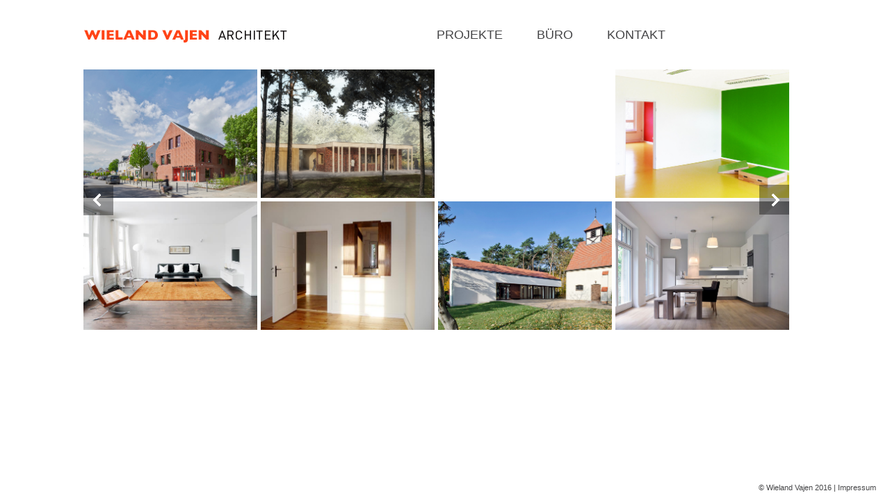

--- FILE ---
content_type: text/html; charset=utf-8
request_url: http://wielandvajen.de/projekte.html
body_size: 3505
content:
<!DOCTYPE html>
<html lang="de">
<head>

      <meta charset="utf-8">
    <title>Projekte - Wieland Vajen</title>
    <base href="http://wielandvajen.de/">

          <meta name="robots" content="index,follow">
      <meta name="description" content="">
      <meta name="keywords" content="">
      <meta name="generator" content="Contao Open Source CMS">
    
    <meta name="viewport" content="width=device-width,initial-scale=1.0">
    <style>#header{height:50px}#footer{height:50px}</style>
    <link rel="stylesheet" href="assets/css/2b0ad99155a1.css">
        <script src="assets/js/02b178a77fe7.js"></script>

          <!--[if lt IE 9]><script src="assets/html5shiv/3.7.2/html5shiv-printshiv.min.js"></script><![endif]-->
      
</head>
<body id="top" class="mac chrome webkit ch131 ausw">

      
    <div id="wrapper">

                        <header id="header">
            <div class="inside">
              
<div class="ce_image first last block" id="logo">

  
  
  <figure class="image_container">

          <a href="projekte.html">
    
    

<img src="files/img/bg/wieland-vajen-logo.gif" width="425" height="22" alt="">



          </a>
    
    
  </figure>


</div>

<!-- indexer::stop -->
<nav class="mod_navigation block">

  
  <a href="projekte.html#skipNavigation32" class="invisible">Navigation überspringen</a>

  
<ul class="level_1">
            <li class="active ausw first"><span class="active ausw first">Projekte</span></li>
                <li class="sibling"><a href="buero.html" title="Büro" class="sibling">Büro</a></li>
                <li class="sibling last"><a href="kontakt.html" title="Kontakt" class="sibling last">Kontakt</a></li>
      </ul>

  <a id="skipNavigation32" class="invisible">&nbsp;</a>

</nav>
<!-- indexer::continue -->
            </div>
          </header>
              
      
              <div id="container">

                      <div id="main">
              <div class="inside">
                
<div class="mod_article first last block" id="ausw">

  
  
<div class="ce_sliderStart first block" id="slider_ausw">

  
  <div class="content-slider" data-config="15000,500,0,1">
    <div class="slider-wrapper">

<div class="ce_text block" id="ausw">

  
  
      <ul>
<li><img src="files/img/Neubau Stadtteilbibliothek; Berlin Rudow/1_1_AWV_AR45_Titelbild-hellerGR0ß.jpg" alt="" width="505" height="375"><br>
<div class="descript"><a title="Neubau Stadtteilbibliothek, Berlin - Rudow" href="neubau-stadtteilbibliothek-berlin-rudow.html"><span class="title">Neubau Stadtteilbibliothek</span><span class="desc">Berlin - Rudow</span></a></div>
</li>
<li><a title="MUSTERWOHNUNG" href="musterwohnung.html"><img src="files/img/052_SEY10/SEY_01_musterwohnung.jpg" alt="" width="505" height="375"></a>
<div class="descript"><a title="MUSTERWOHNUNG" href="musterwohnung.html"><span class="title">Musterwohnung</span><span class="desc">Umbau Eigentumswohnung</span></a></div>
</li>
</ul>
<ul>
<li><a title="NEUBAU FRIEDHOFSVERWALTUNG BLANKENFELDE" href="neubau-friedhofsverwaltung-blankenfelde.html"> <img src="files/img/061_BLF_Neubau/01_Verwaltung.jpg" alt="" width="505" height="375"></a>
<div class="descript"><a title="NEUBAU FRIEDHOFSVERWALTUNG BLANKENFELDE" href="neubau-friedhofsverwaltung-blankenfelde.html"><span class="title">Neubau Friedhofsverwaltung</span><span class="desc">Blankenfelde</span></a></div>
</li>
<li><a title="EIGENTUMSWOHNUNG" href="eigentumswohnung.html"> <img src="files/img/050_H64/h64_eigentumswohnung_1.jpg" alt="" width="505" height="375"></a>
<div class="descript"><a title="EIGENTUMSWOHNUNG" href="eigentumswohnung.html"><span class="title">Eigentumswohnung</span><span class="desc">Umbau, Modernisierung</span></a></div>
</li>
</ul>
<ul>
<li><img src="blob:http://wielandvajen.com/2ac991e1-d966-425c-9fdd-bacc15c6a8e2" alt="" width="5040" height="3750"><br>
<div class="descript"><a title="BLANKENFELDE" href="blankenfelde.html"><span class="title">Sanierung Friedhofskapelle&nbsp;</span><span class="desc">Blankenfelde</span></a></div>
</li>
<li><a title="GEMEINDEZENTRUM" href="gemeindezentrum.html"> <img src="files/img/047_GLU/GLU_01_Aussen_gesamt_web.jpg" alt="" width="5040" height="3750"></a>
<div class="descript"><a title="GEMEINDEZENTRUM" href="gemeindezentrum.html"><span class="title">Neubau Gemeindehaus</span><span class="desc">der Ev. Gemeinde St. Michael</span></a></div>
</li>
</ul>
<ul class="last">
<li><a title="UMBAU KINDERTAGESSTÄTTE „Kreuz &amp; Quer“" href="umbau-kindertagesstaette-kreuz-quer.html"><img src="files/img/060_SHS19/01_Raum1.jpg" alt="" width="505" height="375"></a>
<div class="descript"><a title="UMBAU KINDERTAGESSTÄTTE „Kreuz &amp; Quer“" href="umbau-kindertagesstaette-kreuz-quer.html"><span class="title">Umbau Kindertagesstätte</span><span class="desc">"Kreuz &amp; Quer"</span></a></div>
</li>
<li><a title="WOHNUNG AUS GASTSTÄTTE" href="wohnung-aus-gaststaette.html"> <img src="files/img/043_H86/H86_01_WHZ_Kopie.jpg" alt="" width="505" height="375"></a>
<div class="descript"><a title="WOHNUNG AUS GASTSTÄTTE" href="wohnung-aus-gaststaette.html"><span class="title">Wohnung aus Gaststätte</span><span class="desc">Umbau Eigentumswohnung</span></a></div>
</li>
</ul>  
  
  

</div>

<div class="ce_text block" id="ausw">

  
  
      <ul>
<li><a title="EV. KINDERGARTEN" href="pro4.html"><img src="files/img/042_KITASOLDINA/ev-kindergarten1.jpg" alt="" width="505" height="375"></a>
<div class="descript"><a title="EV. KINDERGARTEN" href="pro4.html"><span class="title">Ev. Kindergarten</span><span class="desc">der Stephanusgemeinde Berlin</span></a></div>
</li>
<li><a title="BESUCHERZENTRUM KASSEL" href="besucherzentrum-kassel.html"> <img src="files/img/023_KS/besucherzentrum_kassel8.jpg" alt="" width="505" height="375"></a>
<div class="descript"><a title="BESUCHERZENTRUM KASSEL" href="besucherzentrum-kassel.html"><span class="title">Besucherzentrum Kassel</span><span class="desc">Realisierungswettbewerb</span></a></div>
</li>
</ul>
<ul>
<li><a title="KREMS" href="krems.html"><img src="files/img/037_Krems/04_Port.jpg" alt="" width="505" height="375"></a>
<div class="descript"><a title="KREMS" href="krems.html"><span class="title">Krems</span></a></div>
</li>
<li><a title="STADTBÜCHEREI SCHWEINFURT" href="stadtbuecherei-schweinfurt.html"><img src="files/img/002_Schwein_B/01_ZS_Vorplatz.jpg" alt="" width="505" height="375"></a>
<div class="descript"><a title="STADTBÜCHEREI SCHWEINFURT" href="stadtbuecherei-schweinfurt.html"><span class="title">Stadtbücherei</span><span class="desc">Schweinfurt</span></a></div>
</li>
</ul>
<ul>
<li><a title="WOHNHAUS HAMBURG" href="wohnhaus-hamburg.html"> <img src="files/img/027_Rauch/01_Rueckseite_neu.jpg" alt="" width="505" height="375"></a>
<div class="descript"><a title="WOHNHAUS HAMBURG" href="wohnhaus-hamburg.html"><span class="title">Wohnhaus</span><span class="desc">Hamburg</span></a></div>
</li>
<li><a title="SANIERUNG HAUS BRANDENBURG/ GÖRDEN" href="sanierung-haus-brandenburg-goerden.html"><img src="files/img/009_BRB/01_BRB_Ansicht.jpg" alt="" width="505" height="375"></a>
<div class="descript"><a title="SANIERUNG HAUS BRANDENBURG/ GÖRDEN" href="sanierung-haus-brandenburg-goerden.html"><span class="title">Sanierung Haus</span><span class="desc">Brandenburg/ Görden</span></a></div>
</li>
</ul>
<ul class="last">
<li><a title="PRENZLAUER BERG" href="prenzlauer-berg.html"> <img src="files/img/025_Kopen/03_Ansicht_Balkon.jpg" alt="" width="505" height="375"></a>
<div class="descript"><a title="PRENZLAUER BERG" href="prenzlauer-berg.html"><span class="title">Prenzlauer Berg</span></a></div>
</li>
<li><a href="erweiterung-wohnhaus.html"><img src="files/img/Glockenturm/IMG_0671%20Kopie_Titel.jpg" alt="" width="1777" height="1354"></a><br>
<div class="descript"><strong><a href="erweiterung-wohnhaus.html">Glockenturm</a>&nbsp; &nbsp; &nbsp; &nbsp; &nbsp; &nbsp;. &nbsp; &nbsp; &nbsp; &nbsp; &nbsp; &nbsp; &nbsp; &nbsp; &nbsp; &nbsp; </strong><a href="erweiterung-wohnhaus.html">Berlin Friedrichshain</a></div>
</li>
</ul>  
  
  

</div>

    </div>
  </div>

  <nav class="slider-control">
    <a href="#" class="slider-prev">Zurück</a>
    <span class="slider-menu"></span>
    <a href="#" class="slider-next">Vorwärts</a>
  </nav>

</div>

  
</div>
              </div>
                          </div>
          
                                
                                
        </div>
      
      
                        <footer id="footer">
            <div class="inside">
              
<p>© Wieland Vajen 2016 | <a title="Impressum" href="impressum.html">Impressum</a></p>            </div>
          </footer>
              
    </div>

      
  
<script>
  (function($) {
    window.addEvent('domready', function() {
      new Fx.Accordion($$('div.toggler'), $$('div.accordion'), {
        opacity: false,
        display: -1, // -1, alle Akkordions sind am Anfang eingeklappt
        alwaysHide: true,
        onActive: function(tog, el) {
          el.setProperty('aria-hidden', 'false');
          tog.addClass('active');
          tog.getNext('div').fade('in');
          tog.setProperty('aria-expanded', 'true');
          return false;
        },
        onBackground: function(tog, el) {
          el.setProperty('aria-hidden', 'true');
          tog.removeClass('active');
          tog.getNext('div').fade('out');
          tog.setProperty('aria-expanded', 'false');
          return false;
        }
      });
      $$('div.toggler').each(function(el) {
        el.setProperty('role', 'tab');
        el.setProperty('tabindex', 0);
        el.addEvents({
          'keypress': function(event) {
            if (event.code == 13) {
              this.fireEvent('click');
            }
          },
          'focus': function() {
            this.addClass('hover');
          },
          'blur': function() {
            this.removeClass('hover');
          },
          'mouseenter': function() {
            this.addClass('hover');
          },
          'mouseleave': function() {
            this.removeClass('hover');
          }
        });
      });
      $$('div.ce_accordion').each(function(el) {
        el.setProperty('role', 'tablist');
      });
      $$('div.accordion').each(function(el) {
        el.setProperty('role', 'tabpanel');
      });
    });
  })(document.id);
</script>

<script src="assets/swipe/2.0/js/swipe.min.js"></script>
<script>
  (function() {
    window.addEvent('domready', function() {
      $$('.ce_sliderStart').each(function(cte) {
        var s = cte.getElement('.content-slider'),
            c = s.getAttribute('data-config').split(',');
        new Swipe(s, {
          // Put custom options here
          'auto': parseInt(c[0]),
          'speed': parseInt(c[1]),
          'startSlide': parseInt(c[2]),
          'continuous': parseInt(c[3]),
          'menu': cte.getElement('.slider-control')
        });
      });
    });
  })();
</script>

<script src="assets/mootools/mediabox/1.4.6/js/mediabox.js"></script>
<script>
  (function($) {
    window.addEvent('domready', function() {
      $$('a[data-lightbox]').mediabox({
        // Put custom options here
      }, function(el) {
        return [el.href, el.title, el.getAttribute('data-lightbox')];
      }, function(el) {
        var data = this.getAttribute('data-lightbox').split(' ');
        return (this == el) || (data[0] && el.getAttribute('data-lightbox').match(data[0]));
      });
      $('mbImage').addEvent('swipe', function(e) {
        (e.direction == 'left') ? $('mbNextLink').fireEvent('click') : $('mbPrevLink').fireEvent('click');
      });
    });
  })(document.id);
</script>

<script>setTimeout(function(){var e=function(e,t){try{var n=new XMLHttpRequest}catch(r){return}n.open("GET",e,!0),n.onreadystatechange=function(){this.readyState==4&&this.status==200&&typeof t=="function"&&t(this.responseText)},n.send()},t="system/cron/cron.";e(t+"txt",function(n){parseInt(n||0)<Math.round(+(new Date)/1e3)-86400&&e(t+"php")})},5e3);</script>

</body>
</html>


--- FILE ---
content_type: text/css
request_url: http://wielandvajen.de/assets/css/2b0ad99155a1.css
body_size: 3128
content:
/* Contao Open Source CMS, (c) 2005-2016 Leo Feyer, LGPL license */
body,form,figure{margin:0;padding:0}img{border:0}header,footer,nav,section,aside,article,figure,figcaption{display:block}body{font-size:100.01%}select,input,textarea{font-size:99%}#container,.inside{position:relative}#main,#left,#right{float:left;position:relative}#main{width:100%}#left{margin-left:-100%}#right{margin-right:-100%}#footer{clear:both}#main .inside{min-height:1px}.ce_gallery>ul{margin:0;padding:0;overflow:hidden;list-style:none}.ce_gallery>ul li{float:left}.ce_gallery>ul li.col_first{clear:left}.float_left{float:left}.float_right{float:right}.block{overflow:hidden}.clear,#clear{height:.1px;font-size:.1px;line-height:.1px;clear:both}.invisible{border:0;clip:rect(0 0 0 0);height:1px;margin:-1px;overflow:hidden;padding:0;position:absolute;width:1px}.custom{display:block}#container:after,.custom:after{content:"";display:table;clear:both}
/* Contao Open Source CMS, (c) 2005-2016 Leo Feyer, LGPL license */
@media (max-width:767px){#wrapper{margin:0;width:auto}#container{padding-left:0;padding-right:0}#main,#left,#right{float:none;width:auto}#left{right:0;margin-left:0}#right{margin-right:0}}img{max-width:100%;height:auto}.ie7 img{-ms-interpolation-mode:bicubic}.ie8 img{width:auto}
/* Contao Open Source CMS, (c) 2005-2016 Leo Feyer, LGPL license */
body,div,h1,h2,h3,h4,h5,h6,p,blockquote,pre,code,ol,ul,li,dl,dt,dd,figure,table,th,td,form,fieldset,legend,input,textarea{margin:0;padding:0}table{border-spacing:0;border-collapse:collapse}caption,th,td{text-align:left;text-align:start;vertical-align:top}abbr,acronym{font-variant:normal;border-bottom:1px dotted #666;cursor:help}blockquote,q{quotes:none}fieldset,img{border:0}ul{list-style-type:none}sup{vertical-align:text-top}sub{vertical-align:text-bottom}del{text-decoration:line-through}ins{text-decoration:none}header,footer,nav,section,aside,article,figure,figcaption{display:block}body{font:12px/1 "Lucida Grande","Lucida Sans Unicode",Verdana,sans-serif;color:#000}input,button,textarea,select{font-family:inherit;font-size:99%;font-weight:inherit}pre,code{font-family:Monaco,monospace}h1,h2,h3,h4,h5,h6{font-size:100%;font-weight:400}h1{font-size:1.8333em}h2{font-size:1.6667em}h3{font-size:1.5em}h4{font-size:1.3333em}table{font-size:inherit}caption,th{font-weight:700}a{color:#00f}h1,h2,h3,h4,h5,h6{margin-top:1em}h1,h2,h3,h4,h5,h6,p,pre,blockquote,table,ol,ul,form{margin-bottom:12px}
/* Swipe 2.0, (C) Brad Birdsall 2012, MIT license */
.content-slider{overflow:hidden;visibility:hidden;position:relative}.slider-wrapper{overflow:hidden;position:relative}.slider-wrapper>*{float:left;width:100%;position:relative}.slider-control{height:30px;position:relative}.slider-control a,.slider-control .slider-menu{position:absolute;top:9px;display:inline-block}.slider-control .slider-prev{left:0}.slider-control .slider-next{right:0}.slider-control .slider-menu{top:0;width:50%;left:50%;margin-left:-25%;font-size:27px;text-align:center}.slider-control .slider-menu b{color:#bbb;cursor:pointer}.slider-control .slider-menu b.active{color:#666}
/* mediaboxAdvanced v1.4.6, (c) 2007-2010 John Einselen <http://iaian7.com>, MIT-style license */
#mbOverlay{position:fixed;z-index:9998;top:0;left:0;width:100%;height:100%;background-color:#000;cursor:pointer}#mbOverlay.mbOverlayFF{background:transparent url("../../assets/mootools/mediabox/1.4.6/images/80.png") repeat}#mbOverlay.mbOverlayIE{position:absolute}#mbCenter{position:absolute;z-index:9999;left:50%;overflow:hidden;background-color:#000;-webkit-border-radius:10px;-khtml-border-radius:10px;-moz-border-radius:10px;border-radius:10px;-webkit-box-shadow:0 5px 20px rgba(0,0,0,0.50);-khtml-box-shadow:0 5px 20px rgba(0,0,0,0.50);-moz-box-shadow:0 5px 20px rgba(0,0,0,0.50);box-shadow:0 5px 20px rgba(0,0,0,0.50);-ms-filter:"progid:DXImageTransform.Microsoft.Shadow(Strength=5, Direction=180, Color='#000000')";filter:progid:DXImageTransform.Microsoft.Shadow(Strength=5,Direction=180,Color='#000000')}#mbCenter.mbLoading{background:#000 url("../../assets/mootools/mediabox/1.4.6/images/loading.gif") no-repeat center;-webkit-box-shadow:none;-khtml-box-shadow:none;-moz-box-shadow:none;box-shadow:none}#mbImage{position:relative;left:0;top:0;font-family:Myriad,Verdana,Arial,Helvetica,sans-serif;line-height:20px;font-size:12px;color:#fff;text-align:left;background-position:center center;background-repeat:no-repeat;padding:10px}#mbBottom{min-height:20px;font-family:Myriad,Verdana,Arial,Helvetica,sans-serif;line-height:20px;font-size:12px;color:#999;text-align:left;padding:0 10px 10px}#mbTitle,#mbPrevLink,#mbNextLink,#mbCloseLink{display:inline;color:#fff;font-weight:bold;line-height:20px;font-size:12px}#mbNumber{display:inline;color:#999;line-height:14px;font-size:10px;margin:auto 10px}#mbCaption{display:block;color:#999;line-height:14px;font-size:10px}#mbPrevLink,#mbNextLink,#mbCloseLink{float:right;outline:0;margin:0 0 0 10px;font-weight:normal}#mbPrevLink b,#mbNextLink b,#mbCloseLink b{color:#eee;font-weight:bold;text-decoration:underline}#mbPrevLink big,#mbNextLink big,#mbCloseLink big{color:#eee;font-size:16px;line-height:14px;font-weight:bold}#mbBottom a,#mbBottom a:link,#mbBottom a:visited{text-decoration:none;color:#ddd}#mbBottom a:hover,#mbBottom a:active{text-decoration:underline;color:#fff}#mbError{position:relative;font-family:Myriad,Verdana,Arial,Helvetica,sans-serif;line-height:20px;font-size:12px;color:#fff;text-align:center;border:10px solid #700;padding:10px 10px 10px;margin:20px;-webkit-border-radius:5px;-khtml-border-radius:5px;-moz-border-radius:5px;border-radius:5px}#mbError a,#mbError a:link,#mbError a:visited,#mbError a:hover,#mbError a:active{color:#d00;font-weight:bold;text-decoration:underline}
@media screen{
/* style.css */
html{overflow-y:scroll}body{background-color:#fff;font-family:arial,sans-serif;;font-weight:normal;color:#444446}a{text-decoration:none;color:#444446;transition: all 0.1s ease 0s}a:hover{text-decoration:none}.clear{clear:both}h2{margin-top:10px;margin-bottom:10px;font-size:27px}p{font-size:13px;line-height:1.4em}table{font-size:13px;line-height:1.4em}td{padding-right:10px}#wrapper{width:100%;margin:0 auto;padding:0}#header{width:1050px;height:80px;min-width:769px;margin:0 auto;padding-top:10px;padding-bottom:10px}#logo{width:425px;height:50px;margin-left:5px;padding-top:31px;overflow:hidden;     float:left}#container{width:1050px;/*min-width:769px;max-width:1050px;*/margin: 0 auto}#main{width:1030px;min-height:365px;padding-right:12px;padding-left:5px;/*min-width:769px;max-width:1030px;*/}#bild{width:505px;height:375px;overflow:hidden;float:left}#text{width:480px;float:left;margin-left:10px;padding-right:10px;padding-left:15px}#bild_buero{width:505px;height:375px;overflow:hidden;float:left;margin-bottom:240px}.pro{margin-top:0;margin-left:20px;padding-top:6px;padding-right:0;line-height:13px;outline:none}.pro_i{float:left;margin-top:0;margin-right:2px;margin-left:21px;padding-top:3px;padding-right:0;padding-bottom:3px;line-height:13px;outline:none}#bild_verz{width:135px;height:100px;overflow:hidden;float:left;clear:both;margin-bottom:20px;margin-left:370px}#text_verz{width:480px;float:left;margin-left:10px;padding-right:10px;padding-left:15px}#text_ver h2{float:left;margin-left:530px}#accordion{width:490px;height:auto;overflow:hidden;margin-left:505px;padding:0 10px 0 25px;font-size:13px;list-style-type:none;border:none}.ce_accordion .toggler{font-size:13px;background-image:url("../../files/img/bg/pfeil-rechts.png") ;background-repeat:no-repeat;background-position:-4px 55%;outline:none;padding:5px 0px  5px 15px;width:207px;cursor:pointer}.ce_accordion .toggler.active{background-image:url("../../files/img/bg/pfeil-unten.png") ;background-repeat:no-repeat;background-position:-2px 50%;outline:none;padding:5px 0px  5px 15px; color:#444446}#slider_pro{width:505px;height:375px;overflow:hidden;float:left}#slider_pro img{height:375px;float:right}.slider-control .slider-menu{margin-top:-35px}.slider-control .slider-prev{width:44px;height:44px;margin-top:-222px;margin-left:0;background-image:url("../../files/img/bg/zurueck2.png");background-repeat:no-repeat;z-index:100;opacity: 1}.slider-control .slider-next{width:44px;height:44px;margin-top:-222px;margin-right:-1px;background-image:url("../../files/img/bg/weiter2.png");background-repeat:no-repeat;z-index:100;opacity: 1}.slider-control a,.slider-control span{text-indent: -999em}#slider_ausw{width:1015px;height:375px;overflow:hidden}#ausw .slider-control .slider-prev{width:44px;height:44px;margin-top:-229px;margin-left:0;background-image:url("../../files/img/bg/zurueck2.png");background-repeat:no-repeat;z-index:100;opacity: 1}#ausw .slider-control .slider-next{width:44px;height:44px;margin-top:-230px;margin-right:-1px;background-image:url("../../files/img/bg/weiter2.png");background-repeat:no-repeat;z-index:100;opacity: 1}#ausw ul{width:250px;height:375px;float:left;margin-right:5px}#ausw  .last{margin-right:0}#ausw li{width:250px;height:185px;margin-bottom:5px;position:relative;list-style-type:none}#ausw li img{width:250px;height:185px}li .descript{width:240px;padding:5px;font-family:futura,calibri,verdana,arial,helvetica,sans serif;text-transform:uppercase;bottom:0px;position:absolute;display:none;color:#fff;background-color: rgba(0, 0, 0, 0.5)}li .descript .title{font-size:16px;font-weight:bold}li .descript span{display:block;font-size:14px}li .descript a{text-decoration:none;color:#fff}li:hover .descript{display:block}#contact{width:480px;height:auto;overflow:visible;display:block;margin-left:10px;padding-right:10px;padding-left:15px}#text{width:480px;float:left;margin-left:10px;padding-right:10px;padding-left:15px}#text span{line-height: 1.4em}#contact label{font-size:13px;width:52px;     display:inline-block;     margin:0 0 0.5em;     vertical-align:top}#contact textarea{padding:4px;background-color:#f0f0f0;margin-top:0.01em;     margin-bottom:0.9em;border:none}#contact input{padding:4px;background-color:#f0f0f0;margin-top:0.01em;     margin-bottom:0.9em;border:none}#contact .submit{margin-left:53px;background-color:#636363;border:2px solid #fff;color:#fff;padding-right:0.75em;padding-left:0.75em;cursor:pointer}#footer{width:100%;height:25px;bottom:0;position:fixed;margin-top:10px}#footer p{margin-right:20px;text-align:right;font-size:90%}#footer a{text-decoration:none;-webkit-transition:all 100ms linear;-moz-transition:all 100ms linear;-o-transition:all 100ms linear;transition:all 100ms linear}#footer a:hover,#footer a:focus{color:#ff1b09;text-decoration:none}
}
@media screen{
/* navigation.css */
#header .mod_navigation{width:620px;height:60px;float:right;font-size:18px;text-transform:uppercase}#header .mod_navigation ul{width:auto;float:left;margin-left:50px;list-style-type:none}#header .mod_navigation li{width:auto;margin-top:31px;margin-right:5px;margin-left:25px;padding-right:11px;padding-left:8px;text-align:center;float:left;-webkit-transition:all 100ms linear;-moz-transition:all 100ms linear;-o-transition:all 100ms linear;transition:all 100ms linear}#header .mod_navigation a,#header .mod_navigation span{font-weight:normal;display:block;text-decoration:none}#header .mod_navigation  a:hover,#header .mod_navigation a:focus{color:#ff4617;text-decoration:none}
}
